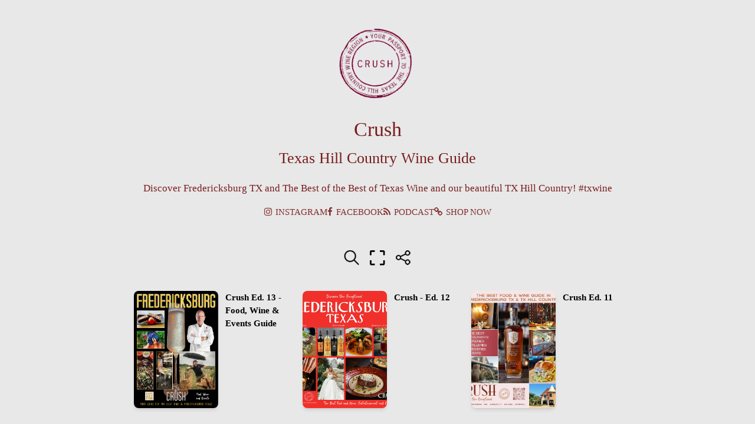

--- FILE ---
content_type: text/css
request_url: https://heyzine.com/flipbook-library/css/prodlibhz.min.css?v=35
body_size: 3994
content:
@font-face{font-family:HKGrotesk;src:url('/flipbook-library/font/HKGrotesk-Regular.woff2?v=1.0.0') format('woff2'),url('/flipbook-library/font/HKGrotesk-Regular.woff?v=1.0.0') format('woff')}@font-face{font-family:Itim;src:url('/flipbook-library/font/Itim-Regular.woff2?v=1.0.0') format('woff2'),url('/flipbook-library/font/Itim-Regular.woff?v=1.0.0') format('woff')}@font-face{font-family:Merriweather;src:url('/flipbook-library/font/Merriweather-Regular.woff2?v=1.0.0') format('woff2'),url('/flipbook-library/font/Merriweather-Regular.woff?v=1.0.0') format('woff')}@font-face{font-family:Montserrat;src:url('/flipbook-library/font/Montserrat-Regular.woff2?v=1.0.0') format('woff2'),url('/flipbook-library/font/Montserrat-Regular.woff?v=1.0.0') format('woff')}@font-face{font-family:OpenSans;src:url('/flipbook-library/font/OpenSans-Regular.woff2?v=1.0.0') format('woff2'),url('/flipbook-library/font/OpenSans-Regular.woff?v=1.0.0') format('woff')}@font-face{font-family:Quicksand;src:url('/flipbook-library/font/Quicksand-Regular.woff2?v=1.0.0') format('woff2'),url('/flipbook-library/font/Quicksand-Regular.woff?v=1.0.0') format('woff')}@font-face{font-family:RobotoSlab;src:url('/flipbook-library/font/RobotoSlab-Regular.woff2?v=1.0.0') format('woff2'),url('/flipbook-library/font/RobotoSlab-Regular.woff?v=1.0.0') format('woff')}@font-face{font-family:Roboto;src:url('/flipbook-library/font/Roboto-Regular.woff2?v=1.0.0') format('woff2'),url('/flipbook-library/font/Roboto-Regular.woff?v=1.0.0') format('woff')}@font-face{font-family:Satisfy;src:url('/flipbook-library/font/Satisfy-Regular.woff2?v=1.0.0') format('woff2'),url('/flipbook-library/font/Satisfy-Regular.woff?v=1.0.0') format('woff')}@font-face{font-family:OwenPro;src:url('/flipbook-library/font/OwenPro-Regular.woff2?v=1.0.0') format('woff2'),url('/flipbook-library/font/OwenPro-Regular.woff?v=1.0.0') format('woff')}:root{--book-width:260px}*{box-sizing:border-box}html{font-size:17px}html{font-family:sans-serif;-webkit-text-size-adjust:100%}body{width:100vw;height:100vh;margin:0;padding:0;line-height:160%;font-weight:300;font-size:14px}h1,h2,h3,h4,h5,h6{margin:0 0 30px;font-weight:300;line-height:1.1}p{font-weight:400;margin:0 0 10px}img{vertical-align:middle;border:0}#heyBookshelf{height:100%;background-color:#fbfbfb}.hbs-canvas{width:100%;height:100%;position:relative;z-index:5}.hbs-canvas-scroller{width:100%;height:100%;overflow:auto;position:relative;z-index:5}.hbs-canvas-back{position:absolute;width:100%;height:100%;z-index:0;left:0;top:0;background-repeat:no-repeat}.hbs-flipbook{width:calc(20% - 2rem)}.hbs-flipbook-cover-img{width:100%}.hbs-layout{transform-style:preserve-3d}.hbs-layout-grid{display:flex;flex-wrap:wrap;gap:1rem;justify-content:center;position:relative;z-index:50;margin:2rem 2rem 5rem}.hbs-layout.hbs-no-shelf{margin-bottom:1rem}.hbs-layout-grid .hbs-flip{padding:0;box-sizing:border-box;background:0 0;border:0;width:100%;margin-bottom:25px;position:relative}.hbs-flip-clicked{transform:scale(133%) translate3d(0,0,0);z-index:1000;transition:.3s ease}.hbs-layout-grid-2 .hbs-flip{width:calc(50% - 1rem)}.hbs-layout-grid-4 .hbs-flip{width:calc(25% - 1rem)}.hbs-layout-grid-6 .hbs-flip{width:calc(16% - 1rem)}.hbs-layout-grid-7 .hbs-flip{width:calc(14% - 1rem)}.hbs-layout-details.hbs-layout-grid{overflow:hidden;mask-image:linear-gradient(to bottom,rgba(0,0,0,1) calc(100% - 10px),rgba(0,0,0,0) 100%);-webkit-mask-image:linear-gradient(to bottom,rgba(0,0,0,1) calc(100% - 10px),rgba(0,0,0,0) 100%)}.hbs-layout-details .hbs-flip{display:flex;flex-direction:row-reverse}.hbs-layout-details .hbs-flip .hbs-flip-info{display:block;width:calc(50% - 16px);height:0}.hbs-layout-details .hbs-shelf-glass .hbs-flip-info{visibility:hidden}.hbs-layout-details .hbs-flip .hbs-flip-thumb{width:50%}.hbs-layout-details.hbs-layout-grid-2 .hbs-flip{width:calc(100% - 1rem)}.hbs-layout-details.hbs-layout-grid-4 .hbs-flip{width:calc(50% - 1rem)}.hbs-layout-details.hbs-layout-grid-6 .hbs-flip{width:calc(25% - 1rem)}.hbs-layout-details.hbs-layout-grid-7 .hbs-flip{width:calc(25% - 1rem)}.hbs-layout-grid .hbs-flip-thumb{width:100%;height:100%;cursor:pointer;border-radius:8px;overflow:hidden;box-shadow:0 4px 6px -1px rgba(0,0,0,.1),0 2px 4px -2px rgba(0,0,0,.1)}.hbs-layout-book .hbs-flip .front>div.hbs-br0,.hbs-layout-grid .hbs-flip-thumb.hbs-br0{border-radius:0}.hbs-layout-grid .hbs-flip-thumb>img{width:100%;height:100%;object-fit:cover}.hbs-layout-grid .hbs-flip-info{width:calc(100% - 32px);margin-top:0;margin-bottom:8px;padding:0 20px 0 12px;display:none}.hbs-header{z-index:50;position:relative;text-align:center;padding:2rem 1rem 1rem 1rem;margin-bottom:1rem}.hbs-header-blur{backdrop-filter:blur(30px);-webkit-backdrop-filter:blur(30px);box-shadow:0 -8px 4px 9px #828282a8}.hbs-header-blur-flat{backdrop-filter:blur(14px);-webkit-backdrop-filter:blur(14px)}.hbs-header-description,.hbs-header-link,.hbs-header-subtitle,.hbs-header-title{color:inherit;font-family:inherit}.hbs-header-link{text-decoration:none}.hbs-header-links{display:flex;flex-direction:row;gap:1rem;justify-content:center;flex-wrap:wrap;margin-top:18px}.hbs-header-link{opacity:.9;font-size:.9rem}.hbs-header-link .fa{margin-right:6px}.hbs-header-link:active,.hbs-header-link:focus,.hbs-header-link:hover{opacity:1;color:inherit;text-decoration:none}.hbs-header-title{font-size:2rem;margin-bottom:1rem}.hbs-header-subtitle{font-size:1.5rem;margin-bottom:1.5rem}.hbs-header-description{font-size:1rem}.hbs-header-logo{margin:0 auto 1rem auto}.hbs-header-logo img{width:100%;height:100%;max-width:300px;max-height:150px;object-fit:contain}.hbs-layout-book{display:flex;padding-right:calc(var(--book-width)/ 3);padding-left:calc(var(--book-width)/ 3 / 2);z-index:50;position:relative;flex-wrap:wrap;justify-content:center;margin:2rem 2rem 6rem}.hbs-layout-book .hbs-flip{z-index:1;perspective:3000px;display:flex;align-items:end;cursor:pointer}.hbs-layout-book .hbs-flip .book{position:relative;display:block;width:var(--book-width);height:550px;margin:5% auto;border-radius:2px 4px 4px 2px;background:linear-gradient(45deg,#dad5dc 0,#f2ebf4 100%);font-family:acumin-pro,sans-serif;font-weight:400;color:#2b2b2b;transform-style:preserve-3d;transition:transform .5s;transform:rotate3d(0,1,0,50deg)}.hbs-layout-book .hbs-flip:hover{animation:getbookcont 1s forwards}.hbs-layout-book .hbs-flip .book:hover{animation:getbook 1s forwards}.hbs-layout-book .left-side canvas{border-right:3px solid #0000001c;box-sizing:content-box}.hbs-flipbook-title{font-weight:700;font-size:.9rem}.hbs-flipbook-subtitle{margin:8px 0;font-size:.8rem}.hbs-flipbook-description{font-size:.75rem}@keyframes getbook{0%{transform:translateX(0) rotate3d(0,1,0,50deg)}30%{transform:translateX(-30px) rotate3d(0,1,0,50deg)}31%{transform:translateX(-30px) rotate3d(0,1,0,50deg);z-index:1000}100%{transform:translateX(0) rotate3d(0,1,0,0);z-index:1000}}@keyframes getbooknomove{0%{transform:translateX(0) rotate3d(0,1,0,50deg)}30%{transform:translateX(0) rotate3d(0,1,0,50deg)}31%{transform:translateX(0) rotate3d(0,1,0,50deg);z-index:1000}100%{transform:translateX(0) rotate3d(0,1,0,0);z-index:1000}}@keyframes getbookcont{0%{z-index:1}30%{z-index:1}31%{z-index:1}100%{z-index:1000}}.hbs-layout-book .hbs-flip .book>div,.hbs-layout-book .hbs-flip .front>div{display:block;position:absolute}.hbs-layout-book .hbs-flip .front{transform-style:preserve-3d;transform-origin:0% 50%;transition:transform .5s;transform:translate3d(0,0,calc(var(--book-width) * 10 / 100 / 2));z-index:10}.hbs-layout-book .hbs-flip .front>div{width:var(--book-width);height:550px}.hbs-layout-book .hbs-flip .left-side{width:calc(var(--book-width) * 10 / 100);left:calc(var(--book-width) * 10 / 100 / -2);height:550px;background-color:rgba(232,229,234);transform:rotate3d(0,1,0,-90deg)}.hbs-layout-book .hbs-flip .front>div{border-radius:0 15px 15px 0;box-shadow:inset 4px 0 10px rgba(0,0,0,.1);overflow:hidden}.hbs-layout-book .hbs-flip .front:after{content:'';position:absolute;top:1px;bottom:1px;left:-1px;width:1px}.hbs-layout-book .hbs-flip .cover:after{content:'';position:absolute;top:0;left:10px;bottom:0;width:3px;background:rgba(0,0,0,.1);box-shadow:1px 0 3px rgba(255,255,255,.1)}.hbs-layout-book .hbs-flip h2{width:500px;height:40px;color:#2b2b2b;font-size:15px;line-height:40px;padding-right:10px;text-align:right;transform-origin:0 0;transform:rotate(90deg) translateY(-40px)}.hbs-layout-book .cover{background:linear-gradient(45deg,#dad5dc 0,#f2ebf4 100%)}.hbs-layout-book .left-side h2 span:first-child{font-weight:400;font-size:13px;padding-right:20px}.hbs-layout-book .left-side h2 span:last-child{font-family:sans-serif}.hbs-shelf-glass{position:absolute;width:100%;bottom:4px;perspective-origin:bottom}.hbs-layout-book .hbs-shelf-glass{left:0;bottom:-12px}.hbs-shelf-glass-top{width:100%;height:50px;background-color:#fff0;box-shadow:0 14px 27px -15px #00000047;transform:perspective(330px) rotateX(12deg) translateZ(-4px) translateY(-2px);border:1px solid #ffffff2e;overflow:hidden}.hbs-shelf-glass-top .hbs-layout{position:absolute;bottom:5px;width:100%;margin:0;gap:1.5rem;flex-wrap:nowrap}.hbs-shelf-glass-drop{width:100%;height:100%;position:absolute;background-color:#ffffff1c;z-index:10000;backdrop-filter:blur(30px);-webkit-backdrop-filter:blur(30px)}.hbs-shelf-glass-front{position:absolute;width:100%;height:18px;background-color:#ffffff42;bottom:-15px;z-index:1000;left:0;backdrop-filter:blur(30px);-webkit-backdrop-filter:blur(30px);border-left:0;border-right:0;border-bottom:0;box-shadow:0 9px 30px -5px #80808096}.hbs-modal{position:absolute;width:100%;height:100%;left:0;top:0;opacity:0;z-index:2000;display:none}.hbs-modal-flipbook-full{width:100%;height:100%}.hbs-modal-flipbook-lg{position:absolute;width:calc(100% - 2rem);height:calc(100% - 2rem);left:1rem;top:1rem;border-radius:10px;overflow:hidden}.hbs-modal-flipbook-md{position:absolute;width:calc(100% - 6rem);height:calc(100% - 6rem);left:3rem;top:3rem;border-radius:10px;overflow:hidden}.hbs-modal-flipbook>iframe{width:100%;height:100%;border:0;background-color:#fff}.hbs-modal-show{opacity:1;backdrop-filter:blur(60px);-webkit-backdrop-filter:blur(60px);cursor:pointer;transition:.6s ease}.controls-md .hz-icon,.hz-icon-md{width:32px!important;height:32px!important;background-size:736px auto;cursor:pointer}.controls-md .hz-icon{display:inline-block}.controls-md .hz-icon.hz-icn-prev{background-position:0 0}.controls-md .hz-icon.hz-icn-next{background-position:0 0;transform:rotate(180deg)}.controls-md .hz-icon.hz-icn-start{background-position:-384px}.controls-md .hz-icon.hz-icn-end{background-position:-384px;transform:rotate(180deg)}.controls-md .hz-icon.hz-icn-fullscreen-on{background-position:-32px 0}.controls-md .hz-icon.hz-icn-fullscreen-off{background-position:-64px 0}.controls-md .hz-icon.hz-icn-zoom-in,.controls-md .hz-icon.zoom-icon-in{background-position:-96px 0}.controls-md .hz-icon.hz-icn-zoom-more{background-position:-256px 0}.controls-md .hz-icon.hz-icn-zoom-less{background-position:-288px 0}.controls-md .hz-icon.hz-icn-zoom-out,.controls-md .hz-icon.zoom-icon-out{background-position:-128px 0}.controls-md .hz-icon.hz-icn-down{background-position:-160px}.controls-md .hz-icon.hz-icn-nav{background-position:-224px 0}.controls-md .hz-icon.hz-icn-sound-on{background-position:-320px 0}.controls-md .hz-icon.hz-icn-print{background-position:-416px}.controls-md .hz-icon.hz-icn-sound-off{background-position:-352px 0}.controls-md .hz-icon.hz-icn-nav{background-position:-224px 0}.controls-md .hz-icon.hz-icn-sound-on{background-position:-320px 0}.controls-md .hz-icon.hz-icn-print{background-position:-416px}.controls-md .hz-icon.hz-icn-sound-off{background-position:-352px 0}.controls-md .hz-icon.hz-icn-share{background-position:-480px}.controls-md .hz-icon.hz-icn-search{background-position:-512px}.controls-sm .hz-icon,.hz-icon-sm{width:24px!important;height:24px!important;background-size:312px auto;cursor:pointer}.controls-sm .hz-icon{display:inline-block}.controls-sm .hz-icon.hz-icn-prev{background-position:0 0}.controls-sm .hz-icon.hz-icn-next{background-position:0 0;transform:rotate(180deg)}.controls-sm .hz-icon.hz-icn-start{background-position:-288px}.controls-sm .hz-icon.hz-icn-end{background-position:-288px;transform:rotate(180deg)}.controls-sm .hz-icon.hz-icn-fullscreen-on{background-position:-24px 0}.controls-sm .hz-icon.hz-icn-fullscreen-off{background-position:-48px 0}.controls-sm .hz-icon.hz-icn-zoom-in,.controls-sm .hz-icon.zoom-icon-in{background-position:-72px 0}.controls-sm .hz-icon.hz-icn-zoom-more{background-position:-192px 0}.controls-sm .hz-icon.hz-icn-zoom-less{background-position:-216px 0}.controls-sm .hz-icon.hz-icn-zoom-out,.controls-sm .hz-icon.zoom-icon-out{background-position:-96px 0}.controls-sm .hz-icon.hz-icn-down{background-position:-120px}.controls-sm .hz-icon.hz-icn-nav{background-position:-168px 0}.controls-sm .hz-icon.hz-icn-sound-on{background-position:-240px 0}.controls-sm .hz-icon.hz-icn-print{background-position:-312px}.controls-sm .hz-icon.hz-icn-sound-off{background-position:-264px 0}.controls-sm .hz-icon.hz-icn-share{background-position:-360px}.controls-sm .hz-icon.hz-icn-search{background-position:-384px}.controls-lg .hz-icon,.hz-icon-lg{width:42px!important;height:42px!important;background-size:966px auto;cursor:pointer}.controls-lg .hz-icon{display:inline-block}.controls-lg .hz-icon.hz-icn-prev{background-position:0 0}.controls-lg .hz-icon.hz-icn-next{background-position:0 0;transform:rotate(180deg)}.controls-lg .hz-icon.hz-icn-start{background-position:-504px}.controls-lg .hz-icon.hz-icn-end{background-position:-504px;transform:rotate(180deg)}.controls-lg .hz-icon.hz-icn-fullscreen-on{background-position:-42px 0}.controls-lg .hz-icon.hz-icn-fullscreen-off{background-position:-84px 0}.controls-lg .hz-icon.hz-icn-zoom-in,.controls-lg .hz-icon.zoom-icon-in{background-position:-126px 0}.controls-lg .hz-icon.hz-icn-zoom-more{background-position:-336px 0}.controls-lg .hz-icon.hz-icn-zoom-less{background-position:-378px 0}.controls-lg .hz-icon.hz-icn-zoom-out,.controls-lg .hz-icon.zoom-icon-out{background-position:-168px 0}.controls-lg .hz-icon.hz-icn-down{background-position:-210px}.controls-lg .hz-icon.hz-icn-nav{background-position:-294px 0}.controls-lg .hz-icon.hz-icn-sound-on{background-position:-420px 0}.controls-lg .hz-icon.hz-icn-print{background-position:-546px}.controls-lg .hz-icon.hz-icn-sound-off{background-position:-462px 0}.controls-lg .hz-icon.hz-icn-share{background-position:-630px}.controls-lg .hz-icon.hz-icn-search{background-position:-672px}.controls-share{position:absolute;top:100px;right:120px;display:flex;flex-direction:column;padding:8px 12px;width:calc(100% - 100px);box-sizing:border-box;margin-left:0;margin-right:10px;max-width:400px}.btn-sharing-copy{border:1px solid #000;border-radius:0 4px 4px 0;background-color:#000;width:34px;height:32px;position:relative;cursor:pointer}.btn-sharing-copy svg.btn-copy-done{position:absolute;top:4px;left:4px;fill:white;z-index:11;width:20px;height:20px;opacity:1}.controls-share input[type=text]{border:1px solid #b7b6b682;font-family:sans-serif;width:calc(100% - 34px);font-weight:700;padding:0 7px;font-size:12px;outline:0;border-radius:4px 0 0 4px;background-color:#ffffffb3}.controls-share-group{width:100%;display:flex;justify-content:space-between;margin:8px}.controls-share-group-link{margin:8px 7px}.btn-sharing{cursor:pointer;opacity:.8;transition:.2s}.btn-sharing-copy svg{width:18px;height:18px;opacity:.7;transition:.3s;margin-top:5px}.btn-copy-done{margin-top:2px!important}.btn-sharing-copy svg:hover{opacity:1}.btn-sharing:active,.btn-sharing:hover{opacity:1}.btn-sharing svg{width:28px;height:28px}[data-iconset=iconset1] .btn-sharing svg{width:21px;height:21px}.controls-sm .btn-sharing svg{width:24px;height:24px}.controls-sm [data-iconset=iconset1] .btn-sharing svg{width:20px;height:20px}.controls-lg .btn-sharing svg{width:42px;height:42px}.controls-lg [data-iconset=iconset1] .btn-sharing svg{width:36px;height:36px}#pnlSearch{flex-direction:column;box-sizing:border-box;position:absolute;width:485px;border-radius:6px;min-width:340px;right:0;background-color:#ffffffe6;padding:.5rem}.panel-search-results{background-color:#fff;max-height:300px;overflow:auto;font-family:sans-serif;padding:0;border-radius:5px;margin-top:10px;width:100%;box-sizing:border-box;min-height:50px;border:1px solid #d0d0d0}.search-control{width:100%;position:relative}#txtContentSearch{width:100%;box-sizing:border-box;border:1px solid #d0d0d0;border-radius:5px;font-size:1rem;font-family:sans-serif;padding:6px 10px;outline:0}#btnContentSearch,#btnContentSearchCancel{position:absolute;top:0;right:0;border:0;background:0;cursor:pointer;appearance:none;height:100%;width:52px;margin-top:1px}.panel-search-results-item{line-height:normal;cursor:pointer;margin:0;padding:5px 5px 5px 12px;font-size:.9rem;width:100%;overflow:hidden;text-overflow:ellipsis;white-space:nowrap;box-sizing:border-box;text-align:left}.panel-search-results-item.selected{background-color:#f2f1f1}.panel-search-results-item.focused{background-color:#e8e8e8}.panel-search-results-flip{display:flex;border-bottom:1px solid #d0d0d0;padding:15px 0 15px 8px}.panel-search-flip-thumb{width:20%}.panel-search-flip-thumb>img{width:100%;cursor:pointer;position:sticky;top:7px}.panel-search-flip-results{width:80%}.search-result-num{margin-right:6px}.hbs-pos-header-center,.hbs-pos-header-left,.hbs-pos-header-right{position:absolute;top:1rem;right:2rem;z-index:100}.hbs-pos-header-left{left:2rem;right:auto}.hbs-pos-header-right{left:auto;right:2rem}.hbs-pos-header-center{left:50%;right:auto;transform:translateX(-50%)}.hbs-pos-body-center,.hbs-pos-body-left,.hbs-pos-body-right{position:relative;z-index:100;padding:1rem 3rem 0;text-align:center}.hbs-pos-body-left{text-align:left}.hbs-pos-body-right{text-align:right}.hbs-pos-body-center{text-align:center}.hbs-controls .hz-icon{margin:0 4px}.controls-share{position:absolute;top:48px;right:0;display:flex;flex-direction:column;padding:8px 23px 8px 8px;width:calc(100% - 100px);box-sizing:border-box;max-width:400px;min-width:300px;background-color:#ffffffe6;border-radius:6px;box-shadow:0 4px 6px -1px rgba(0,0,0,.1),0 2px 4px -2px rgba(0,0,0,.1)}.hbs-pos-header-left .controls-search,.hbs-pos-header-left .controls-share{right:auto;left:0}.hbs-pos-header-center .controls-search,.hbs-pos-header-center .controls-share{right:auto;left:50%;transform:translateX(-50%)}.hbs-pos-body-center .controls-search,.hbs-pos-body-center .controls-share{top:65px;right:auto;left:50%;transform:translateX(-50%)}.hbs-pos-body-left .controls-search,.hbs-pos-body-left .controls-share{top:65px;right:auto;left:2.5rem}.hbs-pos-body-right .controls-search,.hbs-pos-body-right .controls-share{top:65px}.hbs-close-flip{display:block;position:absolute;top:calc(1.5rem - .6rem);right:3rem;width:1.2rem;height:1.2rem;cursor:pointer;opacity:.7}.hbs-close-flip:hover{opacity:.9!important;transition:.4s ease}@media (max-width:750px){.hbs-modal-flipbook-md{position:absolute;width:calc(100% - 2rem);height:calc(100% - 6rem);left:1rem;top:3rem;border-radius:10px;overflow:hidden}}@media (max-width:550px){#pnlSearch{width:calc(100vw - 1rem);right:-1.5rem;margin:0}}

--- FILE ---
content_type: text/javascript
request_url: https://heyzine.com/flipbook-library/js/prodlibhz.min.js?v=35
body_size: 7040
content:
heyzineBookshelf={lib:{},view:null,isInEditor:!1,resizeState:null,inited:!1,load:function(e){return this.lib=e,new Promise(((e,t)=>{this.destroyListeners(),this.addListeners(),this.render()}))},setInEditor:function(e){this.isInEditor=e},getInEditor:function(){return this.isInEditor},destroyListeners:function(){},addListeners:function(){this.inited||($(window).on("load",(()=>{this.sendResizeMessage()})),$(window).on("resize",(()=>{"text"!==$(document.activeElement).prop("type")&&"btnContentSearch"!=$(document.activeElement).attr("id")&&this.render(!0)})),this.inited=!0)},render:function(e){$("#heyBookshelf .hbs-canvas").html(""),"grid"==this.lib.layout?this.view=this.layouts.grid:"book"==this.lib.layout?this.view=this.layouts.book:this.view=this.layouts.grid,this.view.init(this.lib),$("#heyBookshelf .hbs-canvas").append(this.view.tplLayout),e||$("#heyBookshelf").append($("#tplModalFlipbook").html());let t=this;$("#heyBookshelf .hbs-canvas .hbs-content").off("click",".hbs-flip").on("click",".hbs-flip",(function(){t.showFlipbook($(this),t.lib)})),$("#heyBookshelf .hbs-modal").off("click").on("click",(function(){t.hideFlipbook($(this))}));let s=null!=heyzinea.api&&null!=heyzinea.api.numPerRowLg?heyzinea.api.numPerRowLg():7;document.body.clientWidth<=670?s=null!=heyzinea.api&&null!=heyzinea.api.numPerRowXs?heyzinea.api.numPerRowXs():2:document.body.clientWidth<=1024?s=null!=heyzinea.api&&null!=heyzinea.api.numPerRowSm?heyzinea.api.numPerRowSm():4:document.body.clientWidth<=1400&&(s=null!=heyzinea.api&&null!=heyzinea.api.numPerRowMd?heyzinea.api.numPerRowMd():6);let o=s,n=Math.ceil(this.lib.flipbooks.length/s);s=Math.ceil(this.lib.flipbooks.length/n),1==this.lib.flips_details&&this.lib.flipbooks.length>Math.floor(o/2)&&(s=Math.floor(s/2));let l=[];for(let e=0;e<this.lib.flipbooks.length;e++)l.push(this.lib.flipbooks[e]),(e+1)%s==0&&(this.view.renderRow(l,o),l=[]);if(l.length>0&&this.view.renderRow(l,o),this.setBackground(this.lib),this.setHeaderStyle(this.lib),this.setHeader(this.lib),this.setHeaderLinks(this.lib),this.setLogo(this.lib),this.setLayoutStyle(this.lib),this.setControls(this.lib),e){const e=document.querySelectorAll(".hbs-flipbook-cover-img");let t=0;const s=()=>{t++,t===e.length&&this.sendResizeMessage()};0===e.length?this.sendResizeMessage():e.forEach((e=>{e.complete?s():(e.addEventListener("load",s),e.addEventListener("error",s))}))}},sendResizeMessage:function(){const e={action:"heyzineBookshelfResize",height:$(".hbs-content").outerHeight()+$(".hbs-controls").outerHeight()+$(".hbs-header").outerHeight()};null!=this.resizeState&&this.resizeState.height==e.height||(this.resizeState=e,window.parent.postMessage(this.resizeState,"*"))},setBackground:function(e){if(null!=e.background&&""!=$.trim(e.background)&&("none"==e.background?$(".hbs-canvas-back").css("background-image","none"):$(".hbs-canvas-back").css("background-image","url('"+e.background+"')")),null!=e.background_color&&""!=$.trim(e.background_color)&&$(".hbs-canvas-back").parent().css("background-color",e.background_color),null!=e.background_style&&""!=$.trim(e.background_style)){const t=e.background_style;null!=t.size&&$(".hbs-canvas-back").css("background-size",t.size),null!=t.size&&$(".hbs-canvas-back").css("background-position",t.position),null!=t.transparency&&$(".hbs-canvas-back").css("opacity",1-t.transparency/100),null!=t.blur&&$(".hbs-canvas-back").css("filter","blur("+t.blur+"px)")}},setHeader:function(e){$(".hbs-header").hide(),$(".hbs-header-title").hide(),$(".hbs-header-subtitle").hide(),$(".hbs-header-description").hide();let t=!1;""!=$.trim(e.title)&&($(".hbs-header-title").text(e.title),$(".hbs-header-title").show(),t=!0),""!=$.trim(e.subtitle)&&($(".hbs-header-subtitle").text(e.subtitle),$(".hbs-header-subtitle").show(),t=!0),""!=$.trim(e.description)&&($(".hbs-header-description").text(e.description),$(".hbs-header-description").show(),t=!0),t&&$(".hbs-header").show()},setHeaderStyle:function(e){let t=e.header_style;$(".hbs-header").removeClass("hbs-header-blur"),$(".hbs-header").removeClass("hbs-header-blur-flat"),$(".hbs-header").removeClass("hbs-header-blur-solid"),null!=t&&($(".hbs-header").css("color",t.font_color),$(".hbs-header").css("background-color",t.back_color),"blur"==t.style?$(".hbs-header").addClass("hbs-header-blur"):"blur_flat"==t.style?$(".hbs-header").addClass("hbs-header-blur-flat"):"solid"==t.style?$(".hbs-header").addClass("hbs-header-blur-solid"):"transparent"==t.style&&$(".hbs-header").css("background-color","transparent"),""!=$.trim(t.font)&&$(".hbs-header").css("font-family",t.font))},setHeaderLinks:function(e){$(".hbs-header-links").hide();let t=e.links;if(null!=t&&t.length>0){$(".hbs-header-links").html("");for(let e=0;e<t.length;e++){let s=$("<a/>").text(t[e].text).addClass("hbs-header-link").attr("href",t[e].url).attr("target","_blank");$("<i/>").addClass("fa").addClass(t[e].icon).prependTo(s),s.appendTo(".hbs-header-links")}t.length>0&&($(".hbs-header-links").show(),$(".hbs-header").show())}},setControls:function(e){$(".hbs-controls .hz-icon").hide(),$(".hbs-controls").hide();let t=!1;1==e.show_fullscreen&&($(".hbs-controls .hz-icn-fullscreen").show(),t=!0),1==e.show_share&&($(".hbs-controls .hz-icn-share").show(),$(".hbs-controls").append($("#tplPanelShare").html()),t=!0),1==e.show_search&&($(".hbs-controls .hz-icn-search").show(),$(".hbs-controls").append($("#tplPanelSearch").html()),t=!0),t&&($(".hbs-controls .hz-icon").css("background-image","url("+CDN_PATH+"/flipbook/img/"+e.controls_iconset+".png)"),$("[data-iconset]").hide(),$("[data-iconset="+e.controls_iconset.split("_")[0]+"]").length>0?$("[data-iconset="+e.controls_iconset.split("_")[0]+"]").show():$("[data-iconset=iconset5]").show(),$(".hbs-controls").removeClass("hbs-pos-header-right").removeClass("hbs-pos-header-left").removeClass("hbs-pos-header-center").removeClass("hbs-pos-body-right").removeClass("hbs-pos-body-left").removeClass("hbs-pos-body-center"),0==e.controls_pos?($(".hbs-header").show(),$(".hbs-controls").addClass("hbs-pos-header-right")):1==e.controls_pos?($(".hbs-header").show(),$(".hbs-controls").addClass("hbs-pos-header-left")):2==e.controls_pos?($(".hbs-header").show(),$(".hbs-header > :visible").length>0&&$(".hbs-header").css("padding-top","3.5rem"),$(".hbs-controls").addClass("hbs-pos-header-center")):3==e.controls_pos?$(".hbs-controls").addClass("hbs-pos-body-right"):4==e.controls_pos?$(".hbs-controls").addClass("hbs-pos-body-left"):5==e.controls_pos&&$(".hbs-controls").addClass("hbs-pos-body-center"),$(".hbs-controls").show(),this.controls.fullscreen.destroy(),this.controls.fullscreen.bindings(),this.controls.share.destroy(),this.controls.share.bindings(),this.controls.search.destroy(),this.controls.search.bindings(e))},setLogo:function(e){let t=!1,s=$(".hbs-header-logo");if(s.html(""),""!=$.trim(e.company_logo_link)){let o=$("<a>").attr("href",e.company_logo_link);1==$.trim(e.company_logo_link_mode)&&o.attr("target","_BLANK"),s=o.appendTo(s),t=!0}""!=$.trim(e.company_logo)&&($("<img/>").attr("src",e.company_logo).appendTo(s),t=!0),t&&($(".hbs-header-logo").show(),$(".hbs-header").show())},setLayoutStyle:function(e){let t=e.header_style;0==e.show_shelf&&($(".hbs-shelf-glass").hide(),$(".hbs-layout").addClass("hbs-no-shelf")),""!=$.trim(e.shelf_color)&&($(".hbs-shelf-glass-drop").css("background-color",e.shelf_color),$(".hbs-shelf-glass-front").css("background-color",e.shelf_color)),0==e.flips_rounded&&($(".hbs-layout-grid .hbs-flip-thumb").addClass("hbs-br0"),$(".hbs-layout-book .hbs-flip .front > div").addClass("hbs-br0")),1==e.flips_details&&"grid"==e.layout&&($(".hbs-layout-grid").addClass("hbs-layout-details"),null!=t&&""!=$.trim(t.font)&&$(".hbs-layout-grid").css("font-family",t.font))},showFlipbook:function(e,t){let s,o=!1;"string"==typeof e?(s=e,o=!0):s=$(e).attr("data-url"),0==t.flips_open?document.location.href=s:1==t.flips_open?window.open(s):o?($(".hbs-modal").show(),$(".hbs-modal").addClass("hbs-modal-show"),$(".hbs-modal iframe").attr("src",s)):($(e).addClass("hbs-flip-clicked"),setTimeout((()=>{$(e).removeClass("hbs-flip-clicked"),$(".hbs-modal").show(),$(".hbs-modal").addClass("hbs-modal-show")}),500),$(".hbs-modal iframe").attr("src",s))},hideFlipbook:function(){$(".hbs-modal").find("iframe").attr("src",""),$(".hbs-modal").removeClass("hbs-modal-show"),setTimeout((()=>{$(".hbs-modal").hide()}),350)}},null==heyzineBookshelf.layouts&&(heyzineBookshelf.layouts={}),heyzineBookshelf.layouts.grid={tplLayout:null,tplRow:null,tplFlipbook:null,showShelf:!0,init:function(e){this.tplLayout=$("#tplBookshelfGrid").html(),this.tplRow=$("#tplLayoutRow").html(),this.tplFlipbook=$("#tplFlipbook").html(),this.showShelf=1==e.show_shelf},renderRow:function(e,t){let s=this.tplRow;s=$(s).appendTo("#heyBookshelf .hbs-content"),$(s).removeClass("hbs-layout-grid-7").removeClass("hbs-layout-grid-6").removeClass("hbs-layout-grid-4").removeClass("hbs-layout-grid-2"),$(s).addClass("hbs-layout-grid-"+t);let o=$(s).find(".hbs-shelf-glass .hbs-layout-grid");o.removeClass("hbs-layout-grid-6").removeClass("hbs-layout-grid-4").removeClass("hbs-layout-grid-2"),o.addClass("hbs-layout-grid-"+t);for(let t=0;t<e.length;t++)this.renderFlipbook(e[t],s),this.showShelf&&this.renderFlipbook(e[t],o)},renderFlipbook:function(e,t){let s=this.tplFlipbook;s=$(s).appendTo(t),$(s).attr("data-url",e.url),$(s).find(".hbs-flipbook-title").text(e.title),$(s).find(".hbs-flipbook-subtitle").text(e.subtitle),$(s).find(".hbs-flipbook-description").text(e.description),$(s).find(".hbs-flipbook-cover-img").attr("src",e.thumbnail_url)}},null==heyzineBookshelf.layouts&&(heyzineBookshelf.layouts={}),heyzineBookshelf.layouts.book={tplLayout:null,tplRow:null,tplFlipbook:null,init:function(){this.tplLayout=$("#tplBookshelfBook").html(),this.tplRow=$("#tplRowBook").html(),this.tplFlipbook=$("#tplFlipbookBook").html()},renderRow:function(e,t){let s=this.tplRow;s=$(s).appendTo("#heyBookshelf .hbs-content"),$(s).removeClass("hbs-layout-grid-7").removeClass("hbs-layout-grid-6").removeClass("hbs-layout-grid-4").removeClass("hbs-layout-grid-2"),$(s).addClass("hbs-layout-grid-"+t),$(s).find(".hbs-shelf-glass .hbs-layout-grid").hide();for(let t=0;t<e.length;t++)this.renderFlipbook(e[t],s)},renderFlipbook:function(e,t,s){let o=this.tplFlipbook;o=$(o).appendTo(t),$(o).attr("data-url",e.url),$(o).find(".hbs-flipbook-title").text(e.title);let n=$(o).find(".hbs-flipbook-cover-img");n.on("load",(()=>{let e=n.outerHeight();$(o).find(".book").css("height",e),$(o).find(".left-side").css("height",e),$(o).find(".cover").css("height",e);const t=$(o).find("canvas").get(0);t.height=e,t.width=$(o).find(".left-side").width();const s=t.getContext("2d");for(let o=0;o<t.width;o++)s.drawImage(n.get(0),0,0,1,n.get(0).naturalHeight,0,0,o+1,e)})),n.attr("src",e.thumbnail_url)}},null==heyzineBookshelf.controls&&(heyzineBookshelf.controls={}),heyzineBookshelf.controls.fullscreen={isFullScreen:!1,bindings:function(){$(".btnLibFullscreen").on("click",(()=>(this.isInIframe()&&!this.isSupported()?this.toggleMessage():this.toggle(),!1))),this.isInIframe()||this.isSupported()||$(".btnLibFullscreen").hide(),this.isFullScreen?$(".btnLibFullscreen").removeClass("hz-icn-fullscreen-on").addClass("hz-icn-fullscreen-off"):$(".btnLibFullscreen").removeClass("hz-icn-fullscreen-off").addClass("hz-icn-fullscreen-on")},destroy:function(){$(".btnLibFullscreen").off("click")},isInIframe:function(){try{return window.self!==window.top}catch(e){return!0}},isSupported:function(){var e=document,t=!0;$("#heyBookshelf").parent().is("body")||(e=$("#heyBookshelf").parent().get(0),t=!1);var s=e;return t&&(s=e.documentElement),!!s.requestFullScreen||(!!s.mozRequestFullScreen||!!s.webkitRequestFullScreen)},toggleMessage:function(){$(".btnLibFullscreen").hasClass("hz-icn-fullscreen-on")?($(".btnLibFullscreen").removeClass("hz-icn-fullscreen-on").addClass("hz-icn-fullscreen-off"),window.parent.postMessage({action:"heyzineFullscreen",value:!0,target:document.location.href},"*")):($(".btnLibFullscreen").removeClass("hz-icn-fullscreen-off").addClass("hz-icn-fullscreen-on"),window.parent.postMessage({action:"heyzineFullscreen",value:!1,target:document.location.href},"*"))},toggle:function(){var e=document,t=!0;if($("#heyBookshelf").parent().is("body")||(e=$("#heyBookshelf").parent().get(0),t=!1),e.fullScreenElement&&null!==e.fullScreenElement||!document.mozFullScreen&&!document.webkitIsFullScreen){var s=e;t&&(s=e.documentElement),s.requestFullScreen?s.requestFullScreen():s.mozRequestFullScreen?s.mozRequestFullScreen():s.webkitRequestFullScreen&&s.webkitRequestFullScreen(Element.ALLOW_KEYBOARD_INPUT),$(".btnLibFullscreen").removeClass("hz-icn-fullscreen-on").addClass("hz-icn-fullscreen-off"),this.isFullScreen=!0}else document.cancelFullScreen?document.cancelFullScreen():document.mozCancelFullScreen?document.mozCancelFullScreen():document.webkitCancelFullScreen&&document.webkitCancelFullScreen(),$(".btnLibFullscreen").removeClass("hz-icn-fullscreen-off").addClass("hz-icn-fullscreen-on"),this.isFullScreen=!1}},null==heyzineBookshelf.controls&&(heyzineBookshelf.controls={}),heyzineBookshelf.controls.share={isVisible:!1,link:"",currentPage:!1,bindings:function(){const e=this;$(".btnLibShare").on("click",(()=>(this.toggleShow(),!1))),$(".btnShareCopy").on("click",(()=>{this.clipboard.copy(this.link),$(".btn-copy-done").fadeIn("fast"),$(".btn-copy-icon").css("opacity","0.1"),setTimeout((()=>{$(".btn-copy-done").fadeOut("fast"),$(".btn-copy-icon").css("opacity","1")}),3e3)})),$(document).on("mouseup",(e=>{let t=$("#pnlShare"),s=$(".btnLibShare");t.is(e.target)||0!==t.has(e.target).length||s.is(e.target)||0!==s.has(e.target).length||this.toggleShow(!1)})),$("#pnlShare [data-share]").on("click",(function(){const t=$(this).attr("data-share");return e.socialOpen(t,e.link),e.toggleShow(!1),!1}))},setLink:function(){const e=document.location.href.replace(document.location.hash,"");this.link=e},toggleShow:function(e){this.isVisible=null==e?!this.isVisible:e,this.setLink(),this.isVisible?($(".txtLink").val(this.link),$("#pnlShare").fadeIn("fast")):$("#pnlShare").hide()},destroy:function(){$(".btnLibShare").off("click"),$("#pnlShare [data-share]").off("click")},socialOpen:function(e,t){"facebook"==e&&window.open("https://www.facebook.com/sharer.php?u="+encodeURI(t)),"twitter"==e&&window.open("https://twitter.com/intent/tweet?url="+encodeURI(t)),"linkedin"==e&&window.open("https://www.linkedin.com/sharing/share-offsite/?url="+encodeURI(t)),"whatsapp"==e&&window.open("https://wa.me/?text="+encodeURI(t)),"telegram"==e&&window.open("https://t.me/share/url?url="+encodeURI(t)),"pinterest"==e&&window.open("https://www.pinterest.com/pin/create/button/?url="+encodeURI(t)),"messenger"==e&&window.open("https://www.facebook.com/dialog/send?app_id=887549652630742&link="+encodeURI(t)+"&redirect_uri="+encodeURI(t)),"email"==e&&window.open("mailto://?body="+encodeURI(t))},clipboard:{copy:function(e){navigator.clipboard?navigator.clipboard.writeText(e).then((function(){console.log("async clipboard copy")}),(function(e){console.error("async clipboard error ",e)})):this.clipboard.fallback(e)},copyRaw:function(e){var t,s;document.createRange?((t=document.createRange()).selectNode(e),(s=window.getSelection()).removeAllRanges(),s.addRange(t)):((t=document.body.createTextRange()).moveToElementText(e),t.select());try{var o=document.execCommand("copy");return console.log(o),s&&s.removeAllRanges(),!!o}catch(e){return!1}},fallback:function(e){var t=document.createElement("textarea");t.value=e,t.style.top="0",t.style.left="0",t.style.position="fixed",document.body.appendChild(t),this.copyRaw(t),document.body.removeChild(t)}}},null==heyzineBookshelf.controls&&(heyzineBookshelf.controls={}),heyzineBookshelf.controls.search={isVisible:!1,searchedPages:0,lastSearch:"",highlighting:[],lib:{},goToFlipbook:function(e,t,s){let o=e;""!=this.lastSearch&&(o+="?search="+encodeURIComponent(this.lastSearch)),null!=t&&(o+="#page/"+t),heyzineBookshelf.showFlipbook(o,this.lib)},bindings:function(e){this.lib=e;const t=this;$("#btnSearch").on("click",(()=>(this.toggleShow(),$("#txtContentSearch").focus(),$("#txtContentSearch").select(),!1))),$("#btnContentSearch").on("click",(()=>{this.clearHighlight();const e=$("#txtContentSearch").val();""!=$.trim(e)&&(this.lastSearch=e,$("#btnContentSearchCancel").show(),$("#btnContentSearch").hide(),this.findInContent(e))})),$("#btnContentSearchCancel").on("click",(()=>{$("#btnContentSearchCancel").hide(),$("#btnContentSearch").show(),$("#txtContentSearch").val(""),$(".panel-search-results").hide(),$(".panel-search-results").html(""),this.clearHighlight(),$("#txtContentSearch").focus()})),$("#pnlSearch").on("click","[data-found-page]",(function(){const e=parseInt($(this).attr("data-found-page")),s=$(this).closest(".panel-search-results-flip").find("[data-found-flip]").attr("data-found-flip");return t.goToFlipbook(s,e,"button"),$(".panel-search-results").find("[data-found-page]").removeClass("selected"),$(".panel-search-results").find('[data-found-page="'+e+'"]').addClass("selected"),t.toggleShow(!1),!1})),$("#pnlSearch").on("click","[data-found-flip]",(function(){const e=parseInt($(this).find(".data-found-page").first().attr("data-found-page")),s=$(this).attr("data-found-flip");return t.goToFlipbook(s,e,"button"),$(".panel-search-results").find("[data-found-page]").removeClass("selected"),$(".panel-search-results").find('[data-found-page="'+e+'"]').addClass("selected"),t.toggleShow(!1),!1})),$(document).on("mouseup",(e=>{let t=$("#pnlSearch"),s=$("#btnSearch");t.is(e.target)||0!==t.has(e.target).length||s.is(e.target)||0!==s.has(e.target).length||this.toggleShow(!1)})),$("#pnlSearch").on("wheel mousemove touchstart touchend touchmove",(e=>{e.stopPropagation()})),$("#txtContentSearch").on("keypress",(e=>{"Enter"==e.key&&$("#btnContentSearch").trigger("click"),$("#txtContentSearch").val()!=this.lastSearch&&($("#btnContentSearchCancel").hide(),$("#btnContentSearch").show())})),this.lib.show_search&&$(window).on("keydown",(e=>{if("Escape"!=e.key){if(this.isVisible){let t=$(".panel-search-results-item");if(("ArrowDown"==e.key||"ArrowUp"==e.key)&&t.length>0)if($("#txtContentSearch").blur(),0==$(".panel-search-results-item.focused").length)$($(".panel-search-results-item").get(0)).addClass("focused");else{let t=$(".panel-search-results-item");for(let s=0;s<t.length;s++)if($(t[s]).hasClass("focused")){let o;$(t[s]).removeClass("focused"),o="ArrowUp"==e.key?t[s-1<0?0:s-1]:t[s+1>t.length-1?t.length-1:s+1],$(o).addClass("focused"),$(o).focus(),$(".panel-search-results").get(0).scrollTop=$(o).get(0).offsetTop-3*$(o).height();break}}else"Enter"==e.key&&t.length>0&&1==$(".panel-search-results-item.focused").length&&$(".panel-search-results-item.focused").trigger("click")}(e.ctrlKey||e.metaKey)&&70===e.keyCode&&($("#btnSearch").trigger("click"),e.preventDefault())}else this.toggleShow(!1)}))},toggleShow:function(e){this.isVisible=null==e?!this.isVisible:e,this.isVisible?$("#pnlSearch").fadeIn("fast"):$("#pnlSearch").hide()},destroy:function(){$("#btnSearch").off("click"),$("#btnContentSearch").off("click"),$("#pnlSearch [data-found-page]").off("click")},findInContent:function(e){this.searchedPages=0,$(".panel-search-results").show(),$(".panel-search-results").html(""),this.updateSearchBar(1),$.post("/shelf/search/"+this.lib.name,{q:e},(e=>{let t=JSON.parse(e);if(t.success){for(let e=0;e<t.data.length;e++){let s=$('<div class="panel-search-results-flip"><div class="panel-search-flip-thumb" data-found-flip="'+t.data[e].flipbook.url+'"><img src="'+t.data[e].flipbook.thumbnail_url+'"/></div><div class="panel-search-flip-results"></div></div>');s.appendTo(".panel-search-results");for(let o=0;o<t.data[e].results.length;o++)$(s).find(".panel-search-flip-results").append('<div class="panel-search-results-item" data-found-page="'+t.data[e].results[o].page+'"><span class="search-result-num">'+heyzineBookshelf.lang.translate.fromKey("pageShort")+t.data[e].results[o].page+'</span><span class="search-result-text">'+$.trim(t.data[e].results[o].text)+"</span></div>");this.searchedPages++}0==t.data.length?(this.searchedPages=1,this.updateSearchBar(1)):this.updateSearchBar(this.searchedPages)}}))},clearHighlight:function(e){},updateSearchBar:function(e){let t=Math.ceil(this.searchedPages/e*100);$(".search-progress").css("width",t+"%"),$(".search-progress").show(),$(".panel-search-results .panel-search-results-item").length<=0&&($(".panel-search-results .panel-search-results-empty").remove(),$(".panel-search-results").append('<div class="panel-search-results-item panel-search-results-empty">'+heyzineBookshelf.lang.translate.fromKey("searching")+"</div>")),t>=100&&($(".search-progress").hide(),$(".panel-search-results .panel-search-results-empty").remove(),$(".panel-search-results .panel-search-results-item").length<=0&&$(".panel-search-results").append('<div class="panel-search-results-item panel-search-results-empty">'+heyzineBookshelf.lang.translate.fromKey("noresults")+"</div>"))}},null==heyzineBookshelf.lang&&(heyzineBookshelf.lang={}),null==heyzineBookshelf.lang.text&&(heyzineBookshelf.lang.text={}),heyzineBookshelf.lang.text.ca={page:"Pàgina",pageShort:"p",search:"Cercar text",searching:"Cercant...",noresults:"No s´ha trobat resultats",first:"Primera pàgina",last:"Última pàgina",prev:"Pàgina anterior",next:"Pàgina següent",fullscreen:"Pantalla completa",sound:"So activat / desactivat",zoom:"Zoom",zoomin:"Ampliar zoom",zoomout:"Allunyar zoom",zoomreset:"Restablir zoom",download:"Descarregar",share:"Compartir",print:"Imprimir",send:"Envia",skip:"Salta",privacy:'Accepto la <a href="{link}" target="_BLANK">política de privacitat</a> de {company}.'},null==heyzineBookshelf.lang&&(heyzineBookshelf.lang={}),null==heyzineBookshelf.lang.text&&(heyzineBookshelf.lang.text={}),heyzineBookshelf.lang.text.de={page:"Seite",pageShort:"s",search:"Text suchen",searching:"Auf der Suche nach...",noresults:"Keine Ergebnisse gefunden",first:"Titelseite",last:"Letzte Seite",prev:"Vorherige Seite",next:"Nächste Seite",fullscreen:"Vollbild",sound:"Ton ein / aus",zoom:"Zoom",zoomin:"Vergrößern",zoomout:"Herauszoomen",zoomreset:"Zoom zurücksetzen",download:"Herunterladen",share:"Teilen",print:"Drucken",send:"Senden Sie",skip:"Überspringen",privacy:'Ich akzeptiere die <a href="{link}" target="_BLANK">Datenschutzbestimmungen</a> von {company}.'},null==heyzineBookshelf.lang&&(heyzineBookshelf.lang={}),null==heyzineBookshelf.lang.text&&(heyzineBookshelf.lang.text={}),heyzineBookshelf.lang.text.en={page:"Page",pageShort:"p",search:"Search text",searching:"Searching...",noresults:"No results found",first:"First page",last:"Last page",prev:"Previous page",next:"Next page",fullscreen:"Full screen",sound:"Sound off / on",zoom:"Zoom",zoomin:"Zoom in",zoomout:"Zoom out",zoomreset:"Zoom reset",download:"Download",share:"Share",print:"Print",send:"Send",skip:"Skip",privacy:'I accept the {company} <a href="{link}" target="_BLANK">privacy policy</a>.'},null==heyzineBookshelf.lang&&(heyzineBookshelf.lang={}),null==heyzineBookshelf.lang.text&&(heyzineBookshelf.lang.text={}),heyzineBookshelf.lang.text.es={page:"Página",pageShort:"p",search:"Buscar texto",searching:"Buscando...",noresults:"No se ha encontrado resultados",first:"Primera página",last:"Última página",prev:"Página anterior",next:"Página siguiente",fullscreen:"Pantalla completa",sound:"Sonido activado / desactivado",zoom:"Zoom",zoomin:"Ampliar zoom",zoomout:"Alejar zoom",zoomreset:"Restablecer zoom",download:"Descargar",share:"Compartir",print:"Imprimir",send:"Enviar",skip:"Saltar",privacy:'Acepto la <a href="{link}" target="_BLANK">política de privacidad</a> de {company}.'},null==heyzineBookshelf.lang&&(heyzineBookshelf.lang={}),null==heyzineBookshelf.lang.text&&(heyzineBookshelf.lang.text={}),heyzineBookshelf.lang.text.fr={page:"Page",pageShort:"p",search:"Recherche de texte",searching:"Cherche...",noresults:"Aucun résultat trouvé",first:"Première page",last:"Dernière page",prev:"Page précédente",next:"Page suivante",fullscreen:"Plein écran",sound:"Son activé / désactivé",zoom:"Zoom",zoomin:"Zoom avant",zoomout:"Zoom arrière",zoomreset:"Réinitialiser le zoom",download:"Télécharger",share:"Partager",print:"Imprimer",send:"Envoyer",skip:"Skip",privacy:'J\'accepte la <a href="{link}" target="_BLANK">politique de confidentialité</a> de {company}.'},null==heyzineBookshelf.lang&&(heyzineBookshelf.lang={}),null==heyzineBookshelf.lang.text&&(heyzineBookshelf.lang.text={}),heyzineBookshelf.lang.text.pt={page:"Página",pageShort:"p",search:"Procurar texto",searching:"Procurando...",noresults:"Não foram encontrados resultados",first:"Primeira página",last:"Última página",prev:"Página anterior",next:"Página seguinte",fullscreen:"Ecrã inteiro",sound:"Som ligado / desligado",zoom:"Zoom",zoomin:"Ampliar",zoomout:"Diminuir",zoomreset:"Reiniciar zoom",download:"Descarregar",share:"Partilha",print:"Imprimir",send:"Enviar",skip:"Pular",privacy:'Aceito a <a href="{link}" target="_BLANK">política de privacidade</a> de {company}.'},null==heyzineBookshelf.lang&&(heyzineBookshelf.lang={}),heyzineBookshelf.lang.translate={lang:null,init:function(){let e=this.getLangCode();null!=e&&(-1!==e.indexOf("-")&&(e=e.split("-")[0]),-1!==e.indexOf("_")&&(e=e.split("_")[0])),this.lang=e},fromKey:function(e){let t="en";return null!=heyzineBookshelf.lang.text[this.lang]&&(t=this.lang),null!=heyzineBookshelf.lang.text[t][e]?heyzineBookshelf.lang.text[t][e]:""},getLangCode:function(){var e,t,s=window.navigator,o=["language","browserLanguage","systemLanguage","userLanguage"];if(Array.isArray(s.languages))for(e=0;e<s.languages.length;e++)if((t=s.languages[e])&&t.length)return t;for(e=0;e<o.length;e++)if((t=s[o[e]])&&t.length)return t;return null}},jQuery((function(){let e=null;$(".chkPrivacyPolicy").on("click",(function(){$(this).closest(".privacy-policy").removeClass("privacy-warning")})),$(".btnContactSend").on("click",(function(){let t=$(this).closest(".contact-actions");if(t.hasClass("contact-sending"))return!1;if($(".chkPrivacyPolicy").length>0&&$(".chkPrivacyPolicy").is(":visible")&&!$(".chkPrivacyPolicy").prop("checked"))return void $(".chkPrivacyPolicy").closest(".privacy-policy").addClass("privacy-warning");t.addClass("contact-sending"),e=setTimeout((()=>{t.removeClass("contact-sending")}),1e4);let s="";s=$(".contactEditor").length>0?$(".contactEditor").trumbowyg("html"):$(".txtContactMessage").val(),$.post("/support/contact",{name:$(".txtContactName").val(),email:$(".txtContactEmail").val(),subject:$(".txtContactSubject").val(),urgency:$(".selUrgency").val(),type:$(".selContactType").val(),text:s},(function(s){null!=e&&clearTimeout(e),t.removeClass("contact-sending");const o=JSON.parse(s);o.success?($(".contact-actions p").fadeIn("fast"),$("input[type=text].txtContactName").val(""),$("input[type=email].txtContactEmail").val(""),$(".txtContactMessage").val(""),$(".selContactType").val(""),$(".txtContactSubject").val(""),$(".selUrgency").val("medium"),$(".contactEditor").length>0&&$(".contactEditor").trumbowyg("html","")):alert(o.msg)}))})),$(".contactEditor").length>0&&$(".contactEditor").trumbowyg({btns:[["strong","em","unorderedList","orderedList","removeformat"]]})}));